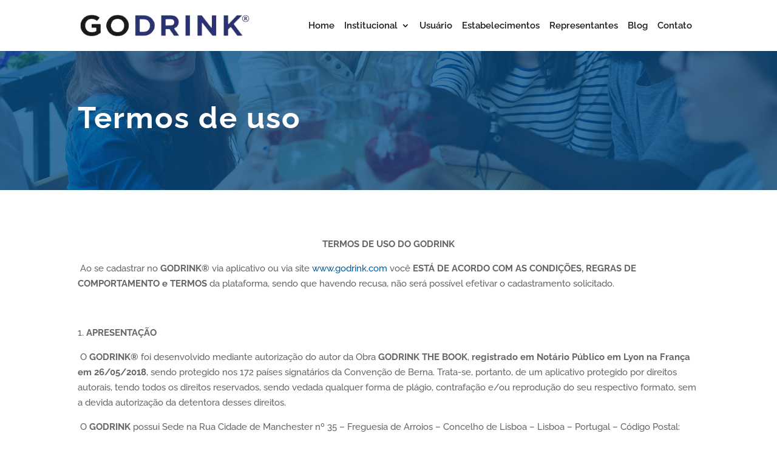

--- FILE ---
content_type: text/css
request_url: https://godrink.com/wp-content/themes/godrink/style.css?ver=4.11.1.1633622113
body_size: -178
content:
/*
Theme Name: GoDrink
Theme URI: http://www.godrink.com.br
Template: Divi
Author: Abrigo Virtual
Author URI: https://www.abrigovirtual.com.br/
Version: 4.11.1.1633622113
Updated: 2021-10-07 12:55:13

*/



--- FILE ---
content_type: text/css
request_url: https://godrink.com/wp-content/cache/wpfc-minified/9ltomzxw/47syj.css
body_size: -38
content:
@media only screen and (max-width:1186px){#top-menu-nav,#top-menu{display:none}#et_top_search{display:none}#et_mobile_nav_menu{display:block}}#top-menu .current-menu-item a::before{-webkit-transform:translateY(18px);transform:translateY(18px);opacity:1.0}#top-menu li a:hover:before{-webkit-transform:translateY(18px);transform:translateY(18px);opacity:1}#top-menu li a:before{content:'';position:absolute;top:10px;left:0;background:#0984e3;width:100%;height:2px;-webkit-transform:translateY(24px);transform:translateY(24px);opacity:0;transition:0.3s ease}.menu-item{padding-right:12px!important}a.more-link{background:#0984e3;display:block;padding:5px 10px 5px 10px;margin-top:25px;font-weight:bold;width:100px;text-transform:uppercase;color:#fff;text-align:center}a.more-link:hover{background:#055ea2}#contato option{color:black!important}